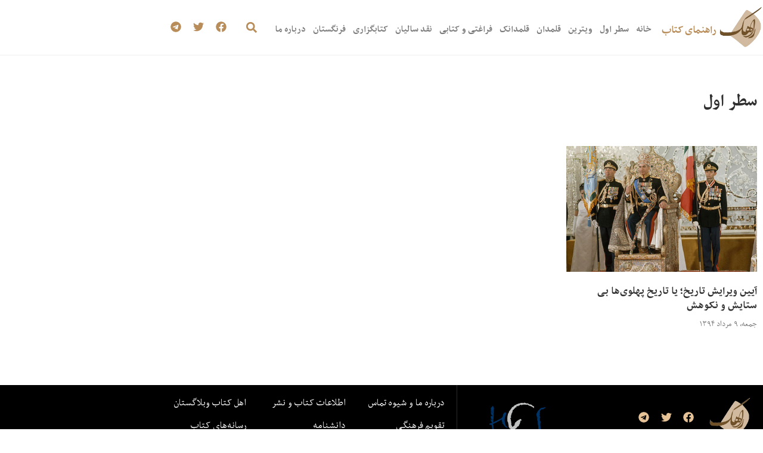

--- FILE ---
content_type: text/css
request_url: https://raahak.com/wp-content/uploads/elementor/css/post-16518.css?ver=1767807169
body_size: 880
content:
.elementor-16518 .elementor-element.elementor-element-aa77543{border-style:solid;border-width:0px 0px 1px 0px;border-color:var( --e-global-color-5134c4d );margin-top:10px;margin-bottom:10px;padding:0px 0px 10px 0px;}.elementor-16518 .elementor-element.elementor-element-7584b2d > .elementor-element-populated{padding:0px 0px 0px 0px;}.elementor-widget-theme-site-logo .widget-image-caption{color:var( --e-global-color-text );font-family:var( --e-global-typography-text-font-family ), Sans-serif;font-weight:var( --e-global-typography-text-font-weight );}.elementor-16518 .elementor-element.elementor-element-7fa9cb4 img{width:100%;max-width:100%;}.elementor-bc-flex-widget .elementor-16518 .elementor-element.elementor-element-a0d181b.elementor-column .elementor-widget-wrap{align-items:center;}.elementor-16518 .elementor-element.elementor-element-a0d181b.elementor-column.elementor-element[data-element_type="column"] > .elementor-widget-wrap.elementor-element-populated{align-content:center;align-items:center;}.elementor-16518 .elementor-element.elementor-element-a0d181b > .elementor-element-populated{padding:7px 6px 0px 0px;}.elementor-widget-heading .elementor-heading-title{font-family:var( --e-global-typography-primary-font-family ), Sans-serif;font-weight:var( --e-global-typography-primary-font-weight );color:var( --e-global-color-primary );}.elementor-16518 .elementor-element.elementor-element-4cc3432 .elementor-heading-title{font-family:"raahak", Sans-serif;font-size:20px;font-weight:600;letter-spacing:-0.6px;color:var( --e-global-color-9337318 );}.elementor-16518 .elementor-element.elementor-element-7b9a154 > .elementor-element-populated{padding:16px 5px 0px 0px;}.elementor-widget-nav-menu .elementor-nav-menu .elementor-item{font-family:var( --e-global-typography-primary-font-family ), Sans-serif;font-weight:var( --e-global-typography-primary-font-weight );}.elementor-widget-nav-menu .elementor-nav-menu--main .elementor-item{color:var( --e-global-color-text );fill:var( --e-global-color-text );}.elementor-widget-nav-menu .elementor-nav-menu--main .elementor-item:hover,
					.elementor-widget-nav-menu .elementor-nav-menu--main .elementor-item.elementor-item-active,
					.elementor-widget-nav-menu .elementor-nav-menu--main .elementor-item.highlighted,
					.elementor-widget-nav-menu .elementor-nav-menu--main .elementor-item:focus{color:var( --e-global-color-accent );fill:var( --e-global-color-accent );}.elementor-widget-nav-menu .elementor-nav-menu--main:not(.e--pointer-framed) .elementor-item:before,
					.elementor-widget-nav-menu .elementor-nav-menu--main:not(.e--pointer-framed) .elementor-item:after{background-color:var( --e-global-color-accent );}.elementor-widget-nav-menu .e--pointer-framed .elementor-item:before,
					.elementor-widget-nav-menu .e--pointer-framed .elementor-item:after{border-color:var( --e-global-color-accent );}.elementor-widget-nav-menu{--e-nav-menu-divider-color:var( --e-global-color-text );}.elementor-widget-nav-menu .elementor-nav-menu--dropdown .elementor-item, .elementor-widget-nav-menu .elementor-nav-menu--dropdown  .elementor-sub-item{font-family:var( --e-global-typography-accent-font-family ), Sans-serif;font-weight:var( --e-global-typography-accent-font-weight );}.elementor-16518 .elementor-element.elementor-element-6107dbf .elementor-menu-toggle{margin:0 auto;}.elementor-16518 .elementor-element.elementor-element-6107dbf .elementor-nav-menu .elementor-item{font-family:"raahak", Sans-serif;font-size:17px;font-weight:600;}.elementor-16518 .elementor-element.elementor-element-6107dbf .elementor-nav-menu--main .elementor-item:hover,
					.elementor-16518 .elementor-element.elementor-element-6107dbf .elementor-nav-menu--main .elementor-item.elementor-item-active,
					.elementor-16518 .elementor-element.elementor-element-6107dbf .elementor-nav-menu--main .elementor-item.highlighted,
					.elementor-16518 .elementor-element.elementor-element-6107dbf .elementor-nav-menu--main .elementor-item:focus{color:var( --e-global-color-9337318 );fill:var( --e-global-color-9337318 );}.elementor-16518 .elementor-element.elementor-element-6107dbf .elementor-nav-menu--main:not(.e--pointer-framed) .elementor-item:before,
					.elementor-16518 .elementor-element.elementor-element-6107dbf .elementor-nav-menu--main:not(.e--pointer-framed) .elementor-item:after{background-color:var( --e-global-color-primary );}.elementor-16518 .elementor-element.elementor-element-6107dbf .e--pointer-framed .elementor-item:before,
					.elementor-16518 .elementor-element.elementor-element-6107dbf .e--pointer-framed .elementor-item:after{border-color:var( --e-global-color-primary );}.elementor-16518 .elementor-element.elementor-element-6107dbf .e--pointer-framed .elementor-item:before{border-width:2px;}.elementor-16518 .elementor-element.elementor-element-6107dbf .e--pointer-framed.e--animation-draw .elementor-item:before{border-width:0 0 2px 2px;}.elementor-16518 .elementor-element.elementor-element-6107dbf .e--pointer-framed.e--animation-draw .elementor-item:after{border-width:2px 2px 0 0;}.elementor-16518 .elementor-element.elementor-element-6107dbf .e--pointer-framed.e--animation-corners .elementor-item:before{border-width:2px 0 0 2px;}.elementor-16518 .elementor-element.elementor-element-6107dbf .e--pointer-framed.e--animation-corners .elementor-item:after{border-width:0 2px 2px 0;}.elementor-16518 .elementor-element.elementor-element-6107dbf .e--pointer-underline .elementor-item:after,
					 .elementor-16518 .elementor-element.elementor-element-6107dbf .e--pointer-overline .elementor-item:before,
					 .elementor-16518 .elementor-element.elementor-element-6107dbf .e--pointer-double-line .elementor-item:before,
					 .elementor-16518 .elementor-element.elementor-element-6107dbf .e--pointer-double-line .elementor-item:after{height:2px;}.elementor-16518 .elementor-element.elementor-element-6107dbf .elementor-nav-menu--main .elementor-item{padding-left:6px;padding-right:6px;}.elementor-bc-flex-widget .elementor-16518 .elementor-element.elementor-element-903deb8.elementor-column .elementor-widget-wrap{align-items:center;}.elementor-16518 .elementor-element.elementor-element-903deb8.elementor-column.elementor-element[data-element_type="column"] > .elementor-widget-wrap.elementor-element-populated{align-content:center;align-items:center;}.elementor-widget-search-form input[type="search"].elementor-search-form__input{font-family:var( --e-global-typography-text-font-family ), Sans-serif;font-weight:var( --e-global-typography-text-font-weight );}.elementor-widget-search-form .elementor-search-form__input,
					.elementor-widget-search-form .elementor-search-form__icon,
					.elementor-widget-search-form .elementor-lightbox .dialog-lightbox-close-button,
					.elementor-widget-search-form .elementor-lightbox .dialog-lightbox-close-button:hover,
					.elementor-widget-search-form.elementor-search-form--skin-full_screen input[type="search"].elementor-search-form__input{color:var( --e-global-color-text );fill:var( --e-global-color-text );}.elementor-widget-search-form .elementor-search-form__submit{font-family:var( --e-global-typography-text-font-family ), Sans-serif;font-weight:var( --e-global-typography-text-font-weight );background-color:var( --e-global-color-secondary );}.elementor-16518 .elementor-element.elementor-element-d850ec7{width:auto;max-width:auto;}.elementor-16518 .elementor-element.elementor-element-d850ec7 > .elementor-widget-container{padding:0px 0px 0px 20px;}.elementor-16518 .elementor-element.elementor-element-d850ec7 .elementor-search-form{text-align:center;}.elementor-16518 .elementor-element.elementor-element-d850ec7 .elementor-search-form__toggle{--e-search-form-toggle-size:33px;--e-search-form-toggle-color:var( --e-global-color-9337318 );--e-search-form-toggle-background-color:#02010100;}.elementor-16518 .elementor-element.elementor-element-d850ec7 .elementor-search-form__input,
					.elementor-16518 .elementor-element.elementor-element-d850ec7 .elementor-search-form__icon,
					.elementor-16518 .elementor-element.elementor-element-d850ec7 .elementor-lightbox .dialog-lightbox-close-button,
					.elementor-16518 .elementor-element.elementor-element-d850ec7 .elementor-lightbox .dialog-lightbox-close-button:hover,
					.elementor-16518 .elementor-element.elementor-element-d850ec7.elementor-search-form--skin-full_screen input[type="search"].elementor-search-form__input{color:var( --e-global-color-9337318 );fill:var( --e-global-color-9337318 );}.elementor-16518 .elementor-element.elementor-element-d850ec7:not(.elementor-search-form--skin-full_screen) .elementor-search-form__container{border-radius:3px;}.elementor-16518 .elementor-element.elementor-element-d850ec7.elementor-search-form--skin-full_screen input[type="search"].elementor-search-form__input{border-radius:3px;}.elementor-16518 .elementor-element.elementor-element-294ead0{--grid-template-columns:repeat(0, auto);width:auto;max-width:auto;--icon-size:18px;--grid-column-gap:5px;--grid-row-gap:0px;}.elementor-16518 .elementor-element.elementor-element-294ead0 .elementor-widget-container{text-align:left;}.elementor-16518 .elementor-element.elementor-element-294ead0 .elementor-social-icon{background-color:#1E1D1D00;--icon-padding:0.3em;}.elementor-16518 .elementor-element.elementor-element-294ead0 .elementor-social-icon i{color:var( --e-global-color-9337318 );}.elementor-16518 .elementor-element.elementor-element-294ead0 .elementor-social-icon svg{fill:var( --e-global-color-9337318 );}.elementor-theme-builder-content-area{height:400px;}.elementor-location-header:before, .elementor-location-footer:before{content:"";display:table;clear:both;}@media(min-width:768px){.elementor-16518 .elementor-element.elementor-element-7584b2d{width:7%;}.elementor-16518 .elementor-element.elementor-element-a0d181b{width:10%;}.elementor-16518 .elementor-element.elementor-element-7b9a154{width:62.976%;}.elementor-16518 .elementor-element.elementor-element-903deb8{width:20%;}}

--- FILE ---
content_type: text/css
request_url: https://raahak.com/wp-content/uploads/elementor/css/post-16634.css?ver=1767807192
body_size: 453
content:
.elementor-widget-heading .elementor-heading-title{font-family:var( --e-global-typography-primary-font-family ), Sans-serif;font-weight:var( --e-global-typography-primary-font-weight );color:var( --e-global-color-primary );}.elementor-16634 .elementor-element.elementor-element-51227a8 > .elementor-widget-container{margin:040px 0px 40px 0px;}.elementor-16634 .elementor-element.elementor-element-51227a8 .elementor-heading-title{color:var( --e-global-color-87fa566 );}.elementor-widget-archive-posts .elementor-button{background-color:var( --e-global-color-accent );font-family:var( --e-global-typography-accent-font-family ), Sans-serif;font-weight:var( --e-global-typography-accent-font-weight );}.elementor-widget-archive-posts .elementor-post__title, .elementor-widget-archive-posts .elementor-post__title a{color:var( --e-global-color-secondary );font-family:var( --e-global-typography-primary-font-family ), Sans-serif;font-weight:var( --e-global-typography-primary-font-weight );}.elementor-widget-archive-posts .elementor-post__meta-data{font-family:var( --e-global-typography-secondary-font-family ), Sans-serif;font-weight:var( --e-global-typography-secondary-font-weight );}.elementor-widget-archive-posts .elementor-post__excerpt p{font-family:var( --e-global-typography-text-font-family ), Sans-serif;font-weight:var( --e-global-typography-text-font-weight );}.elementor-widget-archive-posts .elementor-post__read-more{color:var( --e-global-color-accent );}.elementor-widget-archive-posts a.elementor-post__read-more{font-family:var( --e-global-typography-accent-font-family ), Sans-serif;font-weight:var( --e-global-typography-accent-font-weight );}.elementor-widget-archive-posts .elementor-post__card .elementor-post__badge{background-color:var( --e-global-color-accent );font-family:var( --e-global-typography-accent-font-family ), Sans-serif;font-weight:var( --e-global-typography-accent-font-weight );}.elementor-widget-archive-posts .elementor-pagination{font-family:var( --e-global-typography-secondary-font-family ), Sans-serif;font-weight:var( --e-global-typography-secondary-font-weight );}.elementor-widget-archive-posts .e-load-more-message{font-family:var( --e-global-typography-secondary-font-family ), Sans-serif;font-weight:var( --e-global-typography-secondary-font-weight );}.elementor-widget-archive-posts .elementor-posts-nothing-found{color:var( --e-global-color-text );font-family:var( --e-global-typography-text-font-family ), Sans-serif;font-weight:var( --e-global-typography-text-font-weight );}.elementor-16634 .elementor-element.elementor-element-b23e971{--grid-row-gap:35px;--grid-column-gap:30px;}.elementor-16634 .elementor-element.elementor-element-b23e971 .elementor-posts-container .elementor-post__thumbnail{padding-bottom:calc( 0.66 * 100% );}.elementor-16634 .elementor-element.elementor-element-b23e971:after{content:"0.66";}.elementor-16634 .elementor-element.elementor-element-b23e971 .elementor-post__thumbnail__link{width:100%;}.elementor-16634 .elementor-element.elementor-element-b23e971 .elementor-post__meta-data span + span:before{content:"///";}.elementor-16634 .elementor-element.elementor-element-b23e971.elementor-posts--thumbnail-left .elementor-post__thumbnail__link{margin-right:20px;}.elementor-16634 .elementor-element.elementor-element-b23e971.elementor-posts--thumbnail-right .elementor-post__thumbnail__link{margin-left:20px;}.elementor-16634 .elementor-element.elementor-element-b23e971.elementor-posts--thumbnail-top .elementor-post__thumbnail__link{margin-bottom:20px;}.elementor-16634 .elementor-element.elementor-element-b23e971 .elementor-post__title, .elementor-16634 .elementor-element.elementor-element-b23e971 .elementor-post__title a{color:var( --e-global-color-87fa566 );font-family:"raahak", Sans-serif;font-size:20px;font-weight:600;}.elementor-16634 .elementor-element.elementor-element-b23e971 .elementor-post__title{margin-bottom:10px;}.elementor-16634 .elementor-element.elementor-element-b23e971 .elementor-post__meta-data{color:var( --e-global-color-text );font-family:"raahak", Sans-serif;font-size:15px;font-weight:400;}.elementor-16634 .elementor-element.elementor-element-b23e971 .elementor-pagination{text-align:center;margin-top:30px;}body:not(.rtl) .elementor-16634 .elementor-element.elementor-element-b23e971 .elementor-pagination .page-numbers:not(:first-child){margin-left:calc( 10px/2 );}body:not(.rtl) .elementor-16634 .elementor-element.elementor-element-b23e971 .elementor-pagination .page-numbers:not(:last-child){margin-right:calc( 10px/2 );}body.rtl .elementor-16634 .elementor-element.elementor-element-b23e971 .elementor-pagination .page-numbers:not(:first-child){margin-right:calc( 10px/2 );}body.rtl .elementor-16634 .elementor-element.elementor-element-b23e971 .elementor-pagination .page-numbers:not(:last-child){margin-left:calc( 10px/2 );}.elementor-16634 .elementor-element.elementor-element-2d75864{--spacer-size:50px;}@media(max-width:767px){.elementor-16634 .elementor-element.elementor-element-b23e971 .elementor-posts-container .elementor-post__thumbnail{padding-bottom:calc( 0.5 * 100% );}.elementor-16634 .elementor-element.elementor-element-b23e971:after{content:"0.5";}.elementor-16634 .elementor-element.elementor-element-b23e971 .elementor-post__thumbnail__link{width:100%;}}/* Start Custom Fonts CSS */@font-face {
	font-family: 'raahak';
	font-style: normal;
	font-weight: normal;
	font-display: auto;
	src: url('https://raahak.com/wp-content/uploads/2020/12/nebesht_reg-1.woff2') format('woff2');
}
@font-face {
	font-family: 'raahak';
	font-style: normal;
	font-weight: bold;
	font-display: auto;
	src: url('https://raahak.com/wp-content/uploads/2020/12/nebesht_bold-1.woff2') format('woff2');
}
/* End Custom Fonts CSS */